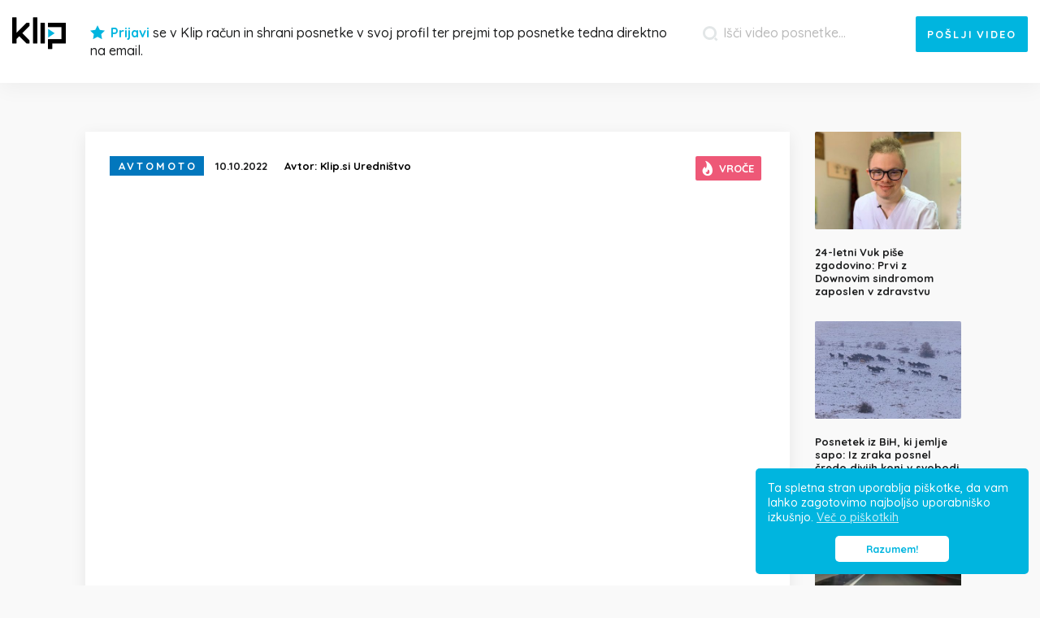

--- FILE ---
content_type: text/html; charset=UTF-8
request_url: https://klip.si/mix/nemogoc-hill-climb-v-franciji
body_size: 8172
content:
<!DOCTYPE html><html lang="sl"><head> <meta charset="utf-8"> <meta name="viewport" content="width=device-width, initial-scale=1.0"><title>Nemogoč "hill climb" v Franciji | Klip.si</title><script type="text/javascript"> var postID = 38440;</script><meta property="og:title" content="Nemogoč &quot;hill climb&quot; v Franciji" /><meta property="og:description" content="Arette, Francija" /><meta name="description" content="Arette, Francija" /><meta name="title" content="Nemogoč &quot;hill climb&quot; v Franciji | Klip.si" /><meta name="twitter:title" content="Nemogoč &quot;hill climb&quot; v Franciji"><meta name="twitter:description" content="Arette, Francija"><meta name="twitter:domain" content="https://klip.si/"><meta name="twitter:image" content="https://klip.si/uploads/fb/2022/1665340648.jpg"><meta name="twitter:image:src" content="https://klip.si/uploads/fb/2022/1665340648.jpg"><meta name="twitter:card" content="summary_large_image"><meta property="og:image" content="https://klip.si/uploads/fb/2022/1665340648.jpg" /><meta property="og:image:type" content="image/jpeg" /><meta property="og:image:width" content="700" /><meta property="og:image:height" content="368" /><meta property="article:published_time" content="2022-10-10T15:00:00+02:00"><meta property="article:modified_time" content="2022-10-10T15:00:00+02:00"><meta property="article:publisher" content="https://www.facebook.com/profile.php?id=100045218561903"><meta name="author" content="Klip.si Uredništvo"> <script type="application/ld+json">{	"@context": "https://schema.org",	"@graph":	[	{	"@type": "WebSite",	"@id": "https://klip.si/#website",	"url": "https://klip.si",	"name": "Klip.si",	"inLanguage": "sl-SI"	},	{	"@type": "WebPage",	"@id": "https://klip.si/mix/nemogoc-hill-climb-v-franciji#webpage",	"url": "https://klip.si/mix/nemogoc-hill-climb-v-franciji",	"name": "Nemogoč \"hill climb\" v Franciji | Klip.si",	"inLanguage": "sl-SI",	"isPartOf": {	"@id": "https://klip.si/#website"	},	"publisher": {	"@type": "Organization",	"name": "Klip.si",	"logo": {	"@type": "ImageObject",	"url": "https://klip.si/images/logo-sl-120.png", "width": 120, "height": 120	}	}	},	{	"@type": "BreadcrumbList",	"itemListElement": [	{	"@type": "ListItem",	"position": 1,	"name": "Domov",	"item": "https://klip.si"	},	{	"@type": "ListItem",	"position": 2,	"name": "Avtomoto",	"item": "https://klip.si/avtomoto"	},	{	"@type": "ListItem",	"position": 3,	"name": "Nemogoč \"hill climb\" v Franciji",	"item": "https://klip.si/mix/nemogoc-hill-climb-v-franciji"	}	]	},	{	"@type": "Article",	"@id": "https://klip.si/mix/nemogoc-hill-climb-v-franciji#article",	"mainEntityOfPage": {	"@type": "WebPage",	"@id": "https://klip.si/mix/nemogoc-hill-climb-v-franciji"	},	"headline": "Nemogoč \"hill climb\" v Franciji",	"description": "Arette, Francija",	"image": {	"@type": "ImageObject",	"url": "https://klip.si/uploads/fb/2022/1665340648.jpg",	"width": 700,	"height": 368	},	"author": {	"@type": "Organization",	"name": "Klip.si Uredništvo",	"url": "https://klip.si/avtor/urednistvo"	},	"publisher": {	"@type": "Organization",	"name": "Klip.si",	"logo": {	"@type": "ImageObject",	"url": "https://klip.si/images/logo-sl-120.png", "width": 120, "height": 120	}	},	"datePublished": "2022-10-10T15:00:00+02:00",	"dateModified": "2022-10-10T15:00:00+02:00",	"inLanguage": "sl-SI",	"articleSection": "Video, Avtomoto",	"isAccessibleForFree": true	}	,{	"@type": "VideoObject",	"name": "Nemogoč \"hill climb\" v Franciji",	"description": "Arette, Francija",	"thumbnailUrl": "https://klip.si/uploads/2022/1665340648.jpg",	"uploadDate": "2022-10-10T15:00:00+02:00",	"embedUrl": "https://www.youtube.com/embed/T_5Bn6rpyhE",	"contentUrl": "https://klip.si/mix/nemogoc-hill-climb-v-franciji",	"publisher": {	"@type": "Organization",	"name": "Klip.si",	"logo": {	"@type": "ImageObject",	"url": "https://klip.si/images/logo-sl-120.png", "width": 120, "height": 120	}	}	}	]	}</script> <meta name="robots" content="index, follow, max-image-preview:large" /> <meta property="og:url" content="https://klip.si/mix/nemogoc-hill-climb-v-franciji" /> <meta property="og:type" content="article" /> <meta property="fb:app_id" content="142202585913841" /> <meta property="og:locale" content="sl_SI" /> <meta name="keywords" content="klip, klip.si, najboljši video posnetki, smešni, šokantni" /> <link rel="apple-touch-icon" sizes="180x180" href="https://klip.si/images/favicon/apple-touch-icon.png"> <link rel="icon" type="image/png" sizes="32x32" href="https://klip.si/images/favicon/favicon-32x32.png"> <link rel="icon" type="image/png" sizes="16x16" href="https://klip.si/images/favicon/favicon-16x16.png"> <link rel="manifest" href="https://klip.si/images/favicon/manifest_sl.json"> <link rel="mask-icon" href="https://klip.si/images/favicon/safari-pinned-tab.svg" color="#5bbad5"> <meta name="theme-color" content="#ffffff"> <link rel="stylesheet" href="https://klip.si/css/main.css?ver=117" type="text/css" media="all" /> <link rel="alternate" type="application/rss+xml" title="Klip.si RSS" href="https://klip.si/feed"></head><body class="non-logged lang-sl"> <header id="page-header"> <div class="container-fluid"> <div class="row"> <div class="col-sm-12"> <div class="col-left"> <button id="mobile-menu-toggle" type="button"> <span></span> <span></span> <span></span> </button> <a href="https://klip.si/" class="header-home"> <span class="icon-logo2"><span class="path1"></span><span class="path2"></span></span> </a> <div class="header-middle"> <span class="icon-star"></span> <button type="button" class="do-login" data-toggle="modal" data-target="#modal-login-registration"> Prijavi </button> <span class="text">	se v Klip račun in shrani posnetke v svoj profil ter prejmi top posnetke tedna direktno na email. </span></div> </div> <div class="col-right"> <div class="search-form-add-video"> <form class="search-form" action="https://klip.si/iskanje" method="GET"> <button type="submit" class="search-submit"> <span class="icon-search"></span> </button> <input type="search" class="search-field" placeholder="Išči video posnetke..." name="s" value="" required data-rule-minlength="4" data-msg="" /></form> <button type="button" id="add-video" data-toggle="modal" data-target="#modal-share-video"> <span class="word-0">+</span> <span class="word-1">Pošlji</span> <span class="word-2">video</span> </button> </div> <div class="clearfix"></div> </div> </div> </div> </div> <div id="mobile-nav"> <div class="mobile-nav-inner"> <div class="dropdown"> <button id="toggle-cat" type="button"> Izberi kategorijo </button> <ul id="menu-header-mobile" class="dropdown-menu"> <li class="menu-item-9"><a rel="9" href="https://klip.si/kul">Kul</a></li><li class="menu-item-5"><a rel="5" href="https://klip.si/smeh">Smeh</a></li><li class="menu-item-12"><a rel="12" href="https://klip.si/zivali">Živali</a></li><li class="menu-item-8"><a rel="8" href="https://klip.si/glasba">Glasba</a></li><li class="menu-item-3"><a rel="3" href="https://klip.si/sport">Šport</a></li><li class="menu-item-6"><a rel="6" href="https://klip.si/neumno">Neumno</a></li><li class="menu-item-16"><a rel="16" href="https://klip.si/ganljivo">Ganljivo</a></li><li class="menu-item-17"><a rel="17" href="https://klip.si/noro">Noro</a></li><li class="menu-item-11"><a rel="11" href="https://klip.si/ostalo">Ostalo</a></li><li class="menu-item-7"><a rel="7" href="https://klip.si/nesrece">Nesreče</a></li><li class="menu-item-2"><a rel="2" href="https://klip.si/sokantno">Šokantno</a></li><li class="menu-item-14"><a rel="14" href="https://klip.si/narava">Narava</a></li><li class="menu-item-15"><a rel="15" href="https://klip.si/tehnologija">Tehnologija</a></li><li class="menu-item-10"><a rel="10" href="https://klip.si/avtomoto">Avtomoto</a></li><li class="menu-item-1"><a rel="1" href="https://klip.si/aktualno">Aktualno</a></li> </ul> </div> <form class="search-form" action="https://klip.si/iskanje" method="GET"> <button type="submit" class="search-submit"> <span class="icon-search"></span> </button> <input type="search" class="search-field" placeholder="Išči video posnetke..." name="s" value="" required data-rule-minlength="4" data-msg="" /></form> <div class="header-middle"> <span class="icon-star"></span> <button type="button" class="do-login" data-toggle="modal" data-target="#modal-login-registration"> Prijavi </button> <span class="text">	se v Klip račun in shrani posnetke v svoj profil ter prejmi top posnetke tedna direktno na email. </span></div> </div> </div> </header><article id="article-page" class="video-klipmix"><div class="container"><div class="row"><div class="col-sm-12 mobile-padd-0"><div class="article-inner"><div class="article-inner-bg"><div class="article-content-sec"><article data-post-id="38440" data-title="Nemogoč "hill climb" v Franciji" data-url="https://klip.si/mix/nemogoc-hill-climb-v-franciji"><div class="swipe-holder"><div class="article-info"><div class="cat-title cat-bg-color cat-bg-color-10">	Avtomoto </div><date>10.10.2022 </date> <div class="author"> <span class="author-attr">	Avtor: </span> <span class="author-val"> <a href="https://klip.si/avtor/urednistvo">	Klip.si Uredništvo </a> </span> </div> <div class="video-tags"> <span class="video-tag hot"> <span class="icon icon-fire"></span> <span class="video-tag-text">	Vroče </span> <span class="clearfix"></span> </span> </div> <div class="clearfix"></div></div><div class="des des-klipmix"><div class="video-holder youtube"><iframe id="iy-T_5Bn6rpyhE-1768938975-9844" class="yi-embed" width="100%" height="100%" src="https://www.youtube.com/embed/T_5Bn6rpyhE?showinfo=0&iv_load_policy=3&modestbranding=0&showsearch=0&rel=0&enablejsapi=1" frameborder="0" allowfullscreen></iframe></div><div id="swipe-video" data-link-next="https://klip.si/mix/najostrejsi-noz-za-tuno-na-svetu" data-link-prev="https://klip.si/mix/top-100-trenutkov-v-50-letih-wrc-ja"><span class="icon icon-arrows-left"></span>Podrsaj za naslednji posnetek<span class="icon icon-arrow-right"></span></div></div><h1 class="h1-title">Nemogoč "hill climb" v Franciji</h1></div><div class="des "><div class="info-box">Arette, Francija</div><div class="clearfix"></div></div></article></div><div class="article-social"><div class="social-share"><button type="button" class="share-fb" data-href="https://klip.si/mix/nemogoc-hill-climb-v-franciji"> <span class="text-mobile">	Deli med prijatelji </span> <span class="icon icon-facebook"></span> <span class="text">	Deli z drugimi </span> <span class="counter">	18 </span> </button> <a class="twitter-share-button-2" href="https://twitter.com/intent/tweet?url=https://klip.si/v/38440&text=Nemogoč &quot;hill climb&quot; v Franciji" target="_blank"><span class="icon icon-twitter"></span> <span class="text">	Tweet </span></a><button id="klip-me-38440" type="button" class="share-kl kliped" data-post-id="38440"> <span class="share-kl-svg"> <svg version="1.1" id="Layer_1" xmlns="http://www.w3.org/2000/svg" xmlns:xlink="http://www.w3.org/1999/xlink" x="0px" y="0px" viewBox="8.7 -62 227.3 152.3" enable-background="new 8.7 -62 227.3 152.3" xml:space="preserve"><g><path class="heart_icon" fill="#E8204A" d="M139.2-13.6c-7.2,0-15.1,3.8-18.7,11.9c-3.6-8.1-11.4-11.7-18.3-11.7c-13.2,0-20,10.6-20,21s6.3,21.9,18.7,32.9c9.1,8.3,18.3,13.4,18.5,13.6c0.4,0.2,0.6,0.2,1.1,0.2s0.9,0,1.1-0.2c1.5-1.1,37.2-24.9,37.2-48.2C158.8-6.8,149-13.6,139.2-13.6L139.2-13.6z"/></g><g><path class="outline" fill="#fff" d="M114.7,26.3c8.2-7.1,16.5-14.3,24.8-21.4c0.6,0.7,1.1,1.4,1.7,2.1c-4.9,4.3-9.8,8.5-14.8,12.8c-4,3.4-8,7-12,10.4c-3.5-4.2-6.9-8.5-10.4-12.7c0.7-0.6,1.4-1.2,2.1-1.8C109,19.2,111.8,22.8,114.7,26.3z"/></g><g><path class="check_arrow" fill="#fff" d="M114.7,26.3c8.2-7.1,16.5-14.3,24.8-21.4c0.6,0.7,1.1,1.4,1.7,2.1c-4.9,4.3-9.8,8.5-14.8,12.8c-4,3.4-8,7-12,10.4c-3.5-4.2-6.9-8.5-10.4-12.7c0.7-0.6,1.4-1.2,2.1-1.8C109,19.2,111.8,22.8,114.7,26.3z"/></g><g class="star_burst"><path fill="#E8204A" d="M67.9,0.2c4.5-1.7,9.7,2.1,10,6.8c0.3,3.7-2.4,7.3-6,8.2c-4.4,1.2-9.1-2.5-9.5-7C62.2,4.6,64.6,1.2,67.9,0.2z"/><path fill="#E8204A" d="M145.7,39.3c4.5-1.7,9.7,2.1,10,6.8c0.3,3.7-2.4,7.3-6,8.2c-4.4,1.2-9.1-2.5-9.5-7C140,43.7,142.4,40.3,145.7,39.3z"/><path fill="#E8204A" d="M89.9,40.9c4.5-1.7,9.7,2.1,10,6.8c0.3,3.7-2.4,7.3-6,8.2c-4.4,1.2-9.1-2.5-9.5-7C84.1,45.4,86.6,41.9,89.9,40.9z"/><path fill="#E8204A" d="M168.1-2.3c4.5-1.7,9.7,2.1,10,6.8c0.3,3.7-2.4,7.3-6,8.2c-4.4,1.2-9.1-2.5-9.5-7C162.4,2.1,164.8-1.3,168.1-2.3z"/><path fill="#E8204A" d="M117.6-28.4c4.5-1.7,9.7,2.1,10,6.8c0.3,3.7-2.4,7.3-6,8.2c-4.4,1.2-9.1-2.5-9.5-7C111.8-24,114.3-27.4,117.6-28.4z"/></g></svg></span> <span class="counter">	58 </span> </button> <div class="clearfix"></div></div><div class="social-like"><div class="fb-like" data-href="https://klip.si/mix/nemogoc-hill-climb-v-franciji" data-layout="standard" data-action="like" data-size="large" data-show-faces="false" data-share="false"></div></div><div class="clearfix"></div></div><div class="add-klimix"><ins class="adsbygoogle" style="display:block" data-ad-client="ca-pub-4159265626768054" data-ad-slot="3475538940" data-ad-format="auto" data-full-width-responsive="true"></ins><script> (adsbygoogle = window.adsbygoogle || []).push({});</script></div><div class="klipmix-next-prev"><div class="klipmix-next-prev-row"><div class="klipmix-next-prev-col"><a href="https://klip.si/mix/z-motorji-so-se-borili-proti-strmemu-terenu-ni-ga-bilo-moc-premagati"><span class="klipmix-next-prev-cat-thumb" style="background-image: url(https://klip.si/uploads/2022/1664203950.jpg);"></span><span class="klipmix-next-prev-cat cat-bg-color cat-bg-color-10">Avtomoto</span><span class="klipmix-next-prev-type">Vroče v kategoriji</span><span class="clearfix"></span><span class="klipmix-next-prev-title">Z motorji so se borili proti strmemu terenu, ni ga bilo moč premagati</span></a></div><div class="klipmix-next-prev-col"><a href="https://klip.si/mix/najostrejsi-noz-za-tuno-na-svetu"><span class="klipmix-next-prev-cat-thumb" style="background-image: url(https://klip.si/uploads/2022/1665340602.jpg);"></span><span class="klipmix-next-prev-cat cat-bg-color cat-bg-color-9">Kul</span><span class="klipmix-next-prev-type">Naslednji posnetek</span><span class="clearfix"></span><span class="klipmix-next-prev-title">Najostrejši nož za tuno na svetu</span></a></div></div></div><div class="sidebar-videos"><div class="sv-list"><div class="list"></div><a href="#" id="sidebar-last-visible"></a></div></div><div id="videos-list"><div class="add-comments"><ins class="adsbygoogle" style="display:block" data-ad-client="ca-pub-4159265626768054" data-ad-slot="3750871119" data-ad-format="auto" data-full-width-responsive="true"></ins><script> (adsbygoogle = window.adsbygoogle || []).push({});</script></div></div><div id="open-modal-login-registration"><button type="button" data-toggle="modal" data-target="#modal-login-registration"><span class="button-text">Napiši svoj komentar…</span><span class="button-submit">Objavi</span></button></div><div class="no-comments"><div class="line-1">Trenutni članek je brez komentarja.</div><div class="line-2">Te je dovolj v hlačah, da postaneš prvi komentator? 😆</div></div></div></div></div></div></div></article><section id="week-top"><div class="week-top-inner"><div class="container"><div class="row"><div class="col-md-6 col-lg-7"><div class="mailing-titles"><div class="mailing-title-1">Najboljši posnetki tedna</div><div class="mailing-title-2">Brezplačno se naroči na Klip novice tedna in prejmi top posnetke na email naslov.</div></div></div><div class="col-md-6 col-lg-5"><div class="mailing-form"><div class="gform_wrapper"> <form id="subscribeform" method="post" action="#"> <div class="gform_body"> <ul> <li> <input name="input_email" id="input_email" type="email" value="" tabindex="101" placeholder="Vpiši svoj email naslov" required data-msg="" /> </li> <li> <label> <input name="input_gdpr" id="input_email" type="checkbox" tabindex="102" required data-msg="" />	Soglašam, da mi Klip.si do preklica na zgoraj vpisan e-mail pošilja E-NOVICE. <a href="https://klip.si/zasebnost-in-piskotki" target="_blank">Več</a> </label> </li> </ul> </div> <div class="gform_footer"> <input type="submit" value="Naroči se" tabindex="102" /> </div> </form></div><div id="mailing-status-msg"></div></div></div></div></div><div id="week-top-list"><a id="week-top-48629" class="item" href="https://klip.si/video/tragedija-na-stajerski-avtocesti-posnetek-gasilcev-ko-so-hiteli-na-pomoc"><span class="thumb-holder"><img data-lazy="https://klip.si/uploads/2026/1768476836.jpg" title="Tragedija na štajerski avtocesti – posnetek gasilcev, ko so hiteli na pomoč" /></span><span class="title">Tragedija na štajerski avtocesti – posnetek gasilcev, ko so hiteli na pomoč</span></a><a id="week-top-48642" class="item" href="https://klip.si/video/besede-gasilca-po-vcerajsnji-tragediji-ki-bi-jih-moral-prebrati-vsak-voznik"><span class="thumb-holder"><img data-lazy="https://klip.si/uploads/2026/1768584465.jpg" title="Besede gasilca po včerajšnji tragediji, ki bi jih moral prebrati vsak voznik" /></span><span class="title">Besede gasilca po včerajšnji tragediji, ki bi jih moral prebrati vsak voznik</span></a><a id="week-top-48659" class="item" href="https://klip.si/video/avstrijec-besen-zaradi-zmage-domna-prevca-omenil-celo-rumeni-karton"><span class="thumb-holder"><img data-lazy="https://klip.si/uploads/2026/1768734044.jpg" title="Avstrijec besen zaradi zmage Domna Prevca, omenil celo rumeni karton" /></span><span class="title">Avstrijec besen zaradi zmage Domna Prevca, omenil celo rumeni karton</span></a><a id="week-top-48628" class="item" href="https://klip.si/video/huda-nesreca-na-slovenski-avtocesti-po-trku-izbruhnil-silovit-pozar"><span class="thumb-holder"><img data-lazy="https://klip.si/uploads/2026/1768466090.jpg" title="Huda nesreča na slovenski avtocesti, po trku cisterne silovita eksplozija" /></span><span class="title">Huda nesreča na slovenski avtocesti, po trku cisterne silovita eksplozija</span></a><a id="week-top-48672" class="item" href="https://klip.si/video/55-letni-dedek-po-tragediji-v-solzah-nisem-si-predstavljal-da-bom-pokopal-vnuka"><span class="thumb-holder"><img data-lazy="https://klip.si/uploads/2026/1768843128.jpg" title="55-letni dedek po tragediji v solzah: »Nisem si predstavljal, da bom pokopal vnuka«" /></span><span class="title">55-letni dedek po tragediji v solzah: »Nisem si predstavljal, da bom pokopal vnuka«</span></a><a id="week-top-48665" class="item" href="https://klip.si/video/klic-jezne-slovenke-voditeljici-ocitala-dekolte-pa-vi-nimate-moza"><span class="thumb-holder"><img data-lazy="https://klip.si/uploads/2026/1768763885.jpg" title="Klic jezne Slovenke, voditeljici očitala dekolte: »Pa vi nimate moža?!«" /></span><span class="title">Klic jezne Slovenke, voditeljici očitala dekolte: »Pa vi nimate moža?!«</span></a><a id="week-top-48636" class="item" href="https://klip.si/video/slovenijo-razburil-solski-sendvic-taksno-malico-so-dobili-otroci-na-sportni-dan"><span class="thumb-holder"><img data-lazy="https://klip.si/uploads/2026/1768528962.jpg" title="Slovenijo razburil šolski sendvič – takšno malico so dobili otroci na športni dan" /></span><span class="title">Slovenijo razburil šolski sendvič – takšno malico so dobili otroci na športni dan</span></a><a id="week-top-48649" class="item" href="https://klip.si/video/zapis-mame-jake-ki-gane-do-solz-cuvala-te-bom-v-srcu-dokler-diham"><span class="thumb-holder"><img data-lazy="https://klip.si/uploads/2026/1768646894.jpg" title="Zapis mame Jake, ki gane do solz: »Čuvala te bom v srcu, dokler diham«" /></span><span class="title">Zapis mame Jake, ki gane do solz: »Čuvala te bom v srcu, dokler diham«</span></a><a id="week-top-48662" class="item" href="https://klip.si/video/zupnik-nasmejal-slovence-ojoj-kaj-se-mu-je-zgodilo-na-pogrebu-na-zalah"><span class="thumb-holder"><img data-lazy="https://klip.si/uploads/2026/1768755804.jpg" title="Župnik nasmejal Slovence: Ojoj, kaj se mu je zgodilo na pogrebu na Žalah" /></span><span class="title">Župnik nasmejal Slovence: Ojoj, kaj se mu je zgodilo na pogrebu na Žalah</span></a><a id="week-top-48646" class="item" href="https://klip.si/video/sin-na-robu-solz-o-pogresanem-ocetu-pocutim-se-kot-detektiv"><span class="thumb-holder"><img data-lazy="https://klip.si/uploads/2026/1768613774.jpg" title="Sin na robu solz o pogrešanem očetu: »Počutim se kot detektiv«" /></span><span class="title">Sin na robu solz o pogrešanem očetu: »Počutim se kot detektiv«</span></a><a id="week-top-48650" class="item" href="https://klip.si/video/slovenijo-obkrozil-posnetek-iz-ratec-voznik-driftal-s-trikolesnikom"><span class="thumb-holder"><img data-lazy="https://klip.si/uploads/2026/1768659852.jpg" title="Slovenijo obkrožil posnetek iz Rateč: Voznik driftal s trikolesnikom" /></span><span class="title">Slovenijo obkrožil posnetek iz Rateč: Voznik driftal s trikolesnikom</span></a><a id="week-top-48623" class="item" href="https://klip.si/video/imate-slab-dan-martin-golob-z-besedami-ki-so-se-dotaknile-slovencev"><span class="thumb-holder"><img data-lazy="https://klip.si/uploads/2026/1768419552.jpg" title="Imate slab dan? Martin Golob z besedami, ki so se dotaknile Slovencev" /></span><span class="title">Imate slab dan? Martin Golob z besedami, ki so se dotaknile Slovencev</span></a><a id="week-top-48658" class="item" href="https://klip.si/video/slovenci-navdusili-na-hrvaskem-talentu-tako-so-zapeli-v-polfinalu"><span class="thumb-holder"><img data-lazy="https://klip.si/uploads/2026/1768702205.jpg" title="Slovenci navdušili na hrvaškem talentu: Tako so zapeli v polfinalu" /></span><span class="title">Slovenci navdušili na hrvaškem talentu: Tako so zapeli v polfinalu</span></a><a id="week-top-48661" class="item" href="https://klip.si/video/posnetek-nocnega-pozara-v-hisi-tragedija-vzela-zivljenje-5-letnega-otroka"><span class="thumb-holder"><img data-lazy="https://klip.si/uploads/2026/1768753232.jpg" title="Posnetek nočnega požara v hiši: Tragedija vzela življenje 5-letnega otroka" /></span><span class="title">Posnetek nočnega požara v hiši: Tragedija vzela življenje 5-letnega otroka</span></a><a id="week-top-48660" class="item" href="https://klip.si/video/6-letna-neja-zapela-z-ocetom-navdusila-se-cuke-uaaaauu-kok-sta-dobra"><span class="thumb-holder"><img data-lazy="https://klip.si/uploads/2026/1768741347.jpg" title="6-letna Neja zapela z očetom, navdušila še Čuke: »Uaaaauu, kok sta dobra!«" /></span><span class="title">6-letna Neja zapela z očetom, navdušila še Čuke: »Uaaaauu, kok sta dobra!«</span></a><a id="week-top-48627" class="item" href="https://klip.si/video/slovenijo-ganila-zgodba-srecka-po-40-letih-dela-zivi-v-100-let-stari-hisi"><span class="thumb-holder"><img data-lazy="https://klip.si/uploads/2026/1768440200.jpg" title="Slovenijo ganila zgodba Srečka: Po 40 letih dela živi v 100 let stari hiši" /></span><span class="title">Slovenijo ganila zgodba Srečka: Po 40 letih dela živi v 100 let stari hiši</span></a><a id="week-top-48635" class="item" href="https://klip.si/video/luka-doncic-spet-ucil-soigralce-slovenscine-kdor-ne-skace-ni-slovenc"><span class="thumb-holder"><img data-lazy="https://klip.si/uploads/2026/1768525034.jpg" title="Luka Dončić spet učil soigralce slovenščine: »Kdor ne skače, ni Slovenc«" /></span><span class="title">Luka Dončić spet učil soigralce slovenščine: »Kdor ne skače, ni Slovenc«</span></a><a id="week-top-48640" class="item" href="https://klip.si/video/ivan-iz-kviza-na-lovu-pretresel-z-izpovedjo-to-so-bili-najhujsi-dnevi-zivljenja"><span class="thumb-holder"><img data-lazy="https://klip.si/uploads/2026/1768572390.jpg" title="Ivan iz kviza Na lovu pretresel z izpovedjo: »To so bili najhujši dnevi življenja«" /></span><span class="title">Ivan iz kviza Na lovu pretresel z izpovedjo: »To so bili najhujši dnevi življenja«</span></a><a id="week-top-48614" class="item" href="https://klip.si/video/tina-gaber-objavila-posnetek-goloba-njun-macek-ukradel-vso-pozornost"><span class="thumb-holder"><img data-lazy="https://klip.si/uploads/2026/1768343366.jpg" title="Tina Gaber objavila posnetek Goloba: Njun maček ukradel vso pozornost" /></span><span class="title">Tina Gaber objavila posnetek Goloba: Njun maček ukradel vso pozornost</span></a><a id="week-top-48626" class="item" href="https://klip.si/video/igor-e-bergant-zapustil-odmeve-gledalci-pa-skocili-v-zrak"><span class="thumb-holder"><img data-lazy="https://klip.si/uploads/2026/1768437891.jpg" title="Igor E. Bergant zapustil Odmeve, gledalci pa skočili v zrak" /></span><span class="title">Igor E. Bergant zapustil Odmeve, gledalci pa skočili v zrak</span></a><a id="week-top-48653" class="item" href="https://klip.si/video/na-kmetijo-tudi-18-letni-mark-ta-naduti-fant-bo-spal-cele-dneve"><span class="thumb-holder"><img data-lazy="https://klip.si/uploads/2026/1768664505.jpg" title="Na Kmetijo tudi 18-letni Mark: »Ta naduti fant bo spal cele dneve«" /></span><span class="title">Na Kmetijo tudi 18-letni Mark: »Ta naduti fant bo spal cele dneve«</span></a><a id="week-top-48674" class="item" href="https://klip.si/video/11-letna-zana-ganila-slovenijo-eva-boto-na-odru-komaj-zadrzevala-solze"><span class="thumb-holder"><img data-lazy="https://klip.si/uploads/2026/1768852521.jpg" title="11-letna Žana ganila Slovenijo: Eva Boto na odru komaj zadrževala solze" /></span><span class="title">11-letna Žana ganila Slovenijo: Eva Boto na odru komaj zadrževala solze</span></a><a id="week-top-48618" class="item" href="https://klip.si/video/danes-praznuje-milan-kucan-posnetki-iz-preteklosti-ki-jih-slovenija-ne-pozabi"><span class="thumb-holder"><img data-lazy="https://klip.si/uploads/2026/1768397199.jpg" title="Danes praznuje Milan Kučan: Posnetki iz preteklosti, ki jih Slovenija ne pozabi" /></span><span class="title">Danes praznuje Milan Kučan: Posnetki iz preteklosti, ki jih Slovenija ne pozabi</span></a><a id="week-top-48667" class="item" href="https://klip.si/video/18-letni-mark-tarca-kritik-pred-kmetijo-zdaj-so-mu-mnogi-stopili-v-bran"><span class="thumb-holder"><img data-lazy="https://klip.si/uploads/2026/1768770736.jpg" title="18-letni Mark tarča kritik pred Kmetijo, zdaj so mu mnogi stopili v bran" /></span><span class="title">18-letni Mark tarča kritik pred Kmetijo, zdaj so mu mnogi stopili v bran</span></a><a id="week-top-48620" class="item" href="https://klip.si/video/robert-golob-pred-slakom-v-24ur-zvecer-na-pop-tv-ne-bom-odstopil"><span class="thumb-holder"><img data-lazy="https://klip.si/uploads/2026/1768409562.jpg" title="Robert Golob pred Slakom v 24UR Zvečer na POP TV: »Ne bom odstopil«" /></span><span class="title">Robert Golob pred Slakom v 24UR Zvečer na POP TV: »Ne bom odstopil«</span></a></div></div></section> <footer> <div class="container"> <div class="row"> <div class="col-md-8"> <ul id="menu-footer"> <li class="goto-modal-login-registration"><a href="#">Registracija</a></li><li><a href="https://klip.si/kontakt">Kontakt</a></li><li><a href="https://klip.si/kontakt#oglasevanje">Oglaševanje</a></li><li><a href="https://klip.si/pravila">Pravila</a></li><li><a href="https://klip.si/zasebnost-in-piskotki">Zasebnost in piškotki</a></li><li><a href="https://klipland.com">Klipland</a></li> </ul> <div class="k-info"> Portal Klip.si ne odgovarja za objavljene vsebine na strani, niti ne jamči da vam bodo vse vsebine ugajale!<br /> Povezave obiskujete na lastno odgovornost! </div> </div> <div class="col-md-4"> <div class="facebook-social"> <div class="fb-like" data-href="https://www.facebook.com/Klipsi-253738225306544" data-layout="standard" data-action="like" data-size="large" data-show-faces="false" data-share="true" data-width="340"></div> </div> <div class="copyright"> Copyrights © Klip.si 2012-2023 </div> </div> </div> </div> </footer> <div class="modal fade" id="modal-login-registration" role="dialog" tabindex="-1"> <div class="modal-dialog"> <div class="content-login-registration"> <div class="top-icon"> <span class="icon-holder blue"> <span class="icon icon-crown"></span> </span> </div> <div class="m-c loading"> </div> </div> </div> </div> <div class="modal fade" id="modal-login" role="dialog" tabindex="-1"> <div class="modal-dialog"> <div class="content-login-registration"> <div class="top-icon"> <span class="icon-holder blue"> <span class="icon icon-crown"></span> </span> </div> <div class="m-c loading"> </div> </div> </div> </div> <div class="modal fade" id="modal-registration" role="dialog" tabindex="-1"> <div class="modal-dialog"> <div class="content-login-registration"> <div class="top-icon"> <span class="icon-holder blue"> <span class="icon icon-crown"></span> </span> </div> <div class="m-c loading"> </div> </div> </div> </div> <div class="modal fade" id="modal-share-video" role="dialog" tabindex="-1"> <div class="modal-dialog"> <div class="content-login-registration"> <div class="top-icon"> <span class="icon-holder blue"> <span class="icon icon-share"></span> </span> </div> <div class="m-c loading"> </div> </div> </div> </div> <script type="text/javascript"> var flowplayer_conf_key = '$368957722237875'; var fbAppId = 142202585913841; var pageLang = 'sl'; var pageLocale = 'sl_SI'; var gaID = 'UA-29099332-1'; </script> <script type="text/javascript" src="/js/min/script-min.js?ver=117"></script> <script type="text/javascript"> window.addEventListener("load", function(){ if(Cookies.get('cookieconsent_status') != 'dismiss'){ window.cookieconsent.initialise({ "palette": { "popup": { "background": "#00b5df", "text": "#ffffff" }, "button": { "background": "#ffffff", "text": "#00b5df" } }, "theme": "classic", "position": "bottom-right", "content": { "message": "Ta spletna stran uporablja piškotke, da vam lahko zagotovimo najboljšo uporabniško izkušnjo.", "dismiss": "Razumem!", "link": "Več o piškotkih", "href": "https://klip.si/zasebnost-in-piskotki" } }) } }); </script> <script async src="//pagead2.googlesyndication.com/pagead/js/adsbygoogle.js"></script> <script type="text/javascript"> navigator.serviceWorker.getRegistrations().then( function(registrations) { for(let registration of registrations) { registration.unregister(); } }); </script> <script async src="https://www.googletagmanager.com/gtag/js?id=G-T0CZMKT8YW"></script> <script> window.dataLayer = window.dataLayer || []; function gtag(){dataLayer.push(arguments);} gtag('js', new Date()); gtag('config', gaID); </script> <script>gtag('config', 'G-T0CZMKT8YW');</script> </body></html>

--- FILE ---
content_type: text/html; charset=utf-8
request_url: https://www.google.com/recaptcha/api2/aframe
body_size: 267
content:
<!DOCTYPE HTML><html><head><meta http-equiv="content-type" content="text/html; charset=UTF-8"></head><body><script nonce="GIb_Ly9zdyA0nVx8DCgKnQ">/** Anti-fraud and anti-abuse applications only. See google.com/recaptcha */ try{var clients={'sodar':'https://pagead2.googlesyndication.com/pagead/sodar?'};window.addEventListener("message",function(a){try{if(a.source===window.parent){var b=JSON.parse(a.data);var c=clients[b['id']];if(c){var d=document.createElement('img');d.src=c+b['params']+'&rc='+(localStorage.getItem("rc::a")?sessionStorage.getItem("rc::b"):"");window.document.body.appendChild(d);sessionStorage.setItem("rc::e",parseInt(sessionStorage.getItem("rc::e")||0)+1);localStorage.setItem("rc::h",'1768938979767');}}}catch(b){}});window.parent.postMessage("_grecaptcha_ready", "*");}catch(b){}</script></body></html>